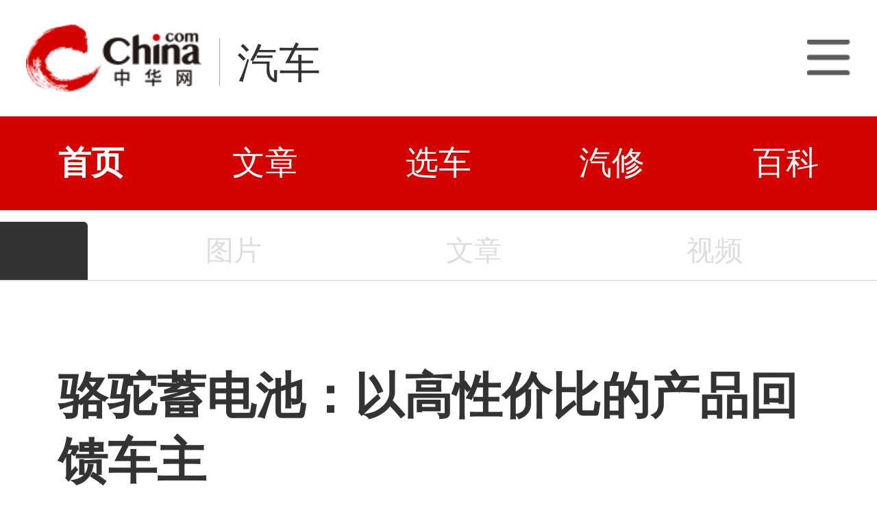

--- FILE ---
content_type: text/html; charset=utf-8
request_url: https://3g.china.com/auto/merchant/20846.html
body_size: 5904
content:
<!DOCTYPE html>
<html>
<head>
<meta charset="utf-8">
<meta http-equiv=X-UA-Compatible content="IE=edge,chrome=1">
<meta name="viewport" content="width=device-width,initial-scale=1,maximum-scale=1,minimum-scale=1,user-scalable=no">
<title>骆驼蓄电池：以高性价比的产品回馈车主_中华网汽车</title>
<meta name="keywords" content="">
<meta name="description" content="">
<meta name="applicable-device" content="mobile">
<link rel="canonical" href="https://auto.china.com/merchant/20846.html">
<meta name="viewport" content="width=device-width, initial-scale=1, maximum-scale=1, user-scalable=no" />
<meta content="yes" name="apple-mobile-web-app-capable" />
<meta content="black" name="apple-mobile-web-app-status-bar-style" />
<meta name="apple-mobile-web-app-title" content="中华网汽车">
<meta property="og:image" content="">
<meta content="telephone=no" name="format-detection" />
<meta content="email=no" name="format-detection" />
<link rel="stylesheet" href="https://3g.china.com/auto/Public/wap/css/swiper.min.css">
<link rel="stylesheet" href="https://3g.china.com/auto/Public/wap/css/style.css?v=202960418">
<script src="https://res2.wx.qq.com/open/js/jweixin-1.4.0.js?2024"></script>
<link rel="stylesheet" href="https://3g.china.com/auto/Public/wap/css/login.css?2028">
<link rel="stylesheet" href="https://3g.china.com/auto/Public/wap/css/comment.css?20181018">
<link rel="stylesheet" href="https://3g.china.com/auto/Public/wap/layer_mobile/need/layer.css?2028">
<meta name="author" content="ck" />
<!--<meta http-equiv="Content-Security-Policy" content="upgrade-insecure-requests" />   -->
</head>
<body class="body-arti">
<div class="header_bg" isapp="0">
        <div class="header">
            <a href="//3g.china.com/" class="header_logo"></a>
            <span class="header_txt"><a href="https://3g.china.com/auto/">汽车</a></span>
            <a class="header_home_btn" id="js-top-bar-menu" style="margin-left:2vw;float:right;width:5vw;background-image:url(//3g.china.com/static/img/icon_nav_btn_gray.png);"></a>
        </div>
    </div><section class="indx-main-nav">
    <a href="https://3g.china.com/auto/" class="cur">首页</a>
    <a href="https://3g.china.com/auto/all">文章</a>
    <a href="https://3g.china.com/auto/car">选车</a>
    <a href="https://3g.china.com/auto/qx">汽修</a>
    <a href="https://3g.china.com/auto/mip">百科</a>
</section>
<div class="arti_navBox">
   
        <a href="https://3g.china.com/auto/"><span class="arti_carName"></span></a>
   <div class="arti_nav">
	   <!--<a href="https://3g.china.com/auto//config">参数</a>-->
       
                <a  style="color:#ddd">图片</a>
               
                <a  style="color:#ddd">文章</a>
               
	           <a  style="color:#ddd">视频</a>
           </div>
    </div>
<div class="nav_line"></div>
<article class="arti" id="arti">

	<div class="arti-head">
	  <h1 class="arti-title" id="arti-title">骆驼蓄电池：以高性价比的产品回馈车主</h1>
	  <div class="arti-info">
	    <span class="cate">厂商供稿</span><span class="editor">张旭涛</span><span class="time">2021 年 09 月 24 日 11 : 13</span>
	  </div>
       	</div>
      <div class="arti-detail" id="arti-detail">  [ 中华网 <a href="https://3g.china.com/auto/merchant">经销商</a> ]<p class="firstp">谈及汽车蓄电池，大部分车主可能并不能充分了解其原理知识，然而作为汽车重要零部件之一，蓄电池的功能决定着汽车能否正常启动。</p><p>随着蓄电池工艺技术的不断进步，如今蓄电池的寿命得到了大幅提高，如何让蓄电池使用更加便利、最大程度满足车辆的实际需求，是蓄电池制造商永远的追求。有着40余年专业蓄电池制造经验的骆驼股份，在技术、销售、服务上积极革新，以高性价比的产品回馈车主。</p><p><img src="https://auto-pic.china.com/2021/09/24/141654362854.jpg" alt="骆驼蓄电池：以高性价比的产品回馈车主" title="骆驼蓄电池：以高性价比的产品回馈车主" width="840px"></p><p>骆驼蓄电池拥有Duralife、全新合金、碳添加剂、科学极板固化工艺四大技术法宝，这也是骆驼蓄电池长寿命的秘诀。Duralife技术让电池的抗氧化性能大幅提高，可溶性有机碳大幅减少，相对于其它同类材料，电阻降低了10%，整体提高电池寿命25%以上。全新合金技术是目前排在国际前列的新型合金技术，新合金的腐蚀界面更加均匀，颗粒更加细密，腐蚀量比现有的普通合金降低30%，电池重负荷寿命提高30%以上。蓄电池内添加的高导电性碳材料，能够细化高倍率放电时硫酸铅晶体的尺寸，有效延缓负极硫酸盐化现象，循环放电寿命性能是普通电池的2倍。科学极板固化工艺能有效改变晶体结构，提高铅膏附着力，抗脱落抗震提高使用寿命。</p><p><img src="https://auto-pic.china.com/2021/09/24/141655581549.jpg" alt="骆驼蓄电池：以高性价比的产品回馈车主" title="骆驼蓄电池：以高性价比的产品回馈车主" width="840px"></p><p>在销售及服务上，骆驼蓄电池更是发展迅速。早在2015年，骆驼蓄电池就关注到人们日常消费习惯的变化，并积极布局。线上，骆驼携手京东开设了官方旗舰店，继而又扩展到天猫、苏宁、微信商城等平台，形成了全网覆盖的线上销售渠道。线下，骆驼蓄电池在全国30个省建立了近4万家服务网点。目前，骆驼蓄电池现已全面实现了线上互联网与线下实体终端的无缝对接。当你的爱车蓄电池需要更换时，仅需线上匹配车型一键下单，即可实现电池更换、安装一步到位，甚至可以享受骆驼“一键下单，市内最快“28分钟送达”的高效服务。除了电池研发、生产、销售，骆驼蓄电池同时致力于循环发展，废旧铅蓄电池处置利用产能约86万吨/年。这就意味着车主在线下平台下单后，废旧电池可同步回收，骆驼蓄电池为车主节省开支的同时，保证蓄电池产业的绿色发展。</p><p><img src="https://auto-pic.china.com/2021/09/24/141656947379.jpg" alt="骆驼蓄电池：以高性价比的产品回馈车主" title="骆驼蓄电池：以高性价比的产品回馈车主" width="840px"></p><p>今年上半年，骆驼蓄电池营业收入同比大幅增长，这在整个汽车行业下行态势中，无疑是一个闪亮的成绩单。同时，骆驼蓄电池在主机厂的配套订单也是连连增长，骆驼蓄电池怀揣着“提供绿色动力，发展循环经济，不断创造人类美好生活 
”的重要使命，相信未来会在品牌和销量上都能再一个新台阶。</p>	</div>
	<div class="continue-reading" id="js-continue-reading">点击阅读全部</div>

	<div class="arti-gongzhonghao"><img src="https://3g.china.com/auto/Public/wap/img/wechat.jpeg" alt=""></div>
	<div class="arti-tag">
    	</div>
                    
   
  
</article>
<section class="artiMod arti-relaList mt80">
	<div class="modHd">
  <h3>相关文章</h3>
  	</div>
	<div class="defList">
    <div class="item item-default clearfix">
        <a href="https://3g.china.com/auto/merchant/31597.html" target="_self">
          <div class="item-img"><img src="http://auto-pic.china.com/2023/08/11/163203250870.png"></div>
          <h3 class="item-tit">守望相助！驰援洪涝灾区，骆驼蓄电池在行动</h3>
          <div class="item-foot">
            <span class="column">经销商</span><span class="timeago">2年前</span>
          </div>
        </a>
      </div><div class="item item-default clearfix">
        <a href="https://3g.china.com/auto/merchant/29224.html" target="_self">
          <div class="item-img"><img src="http://auto-pic.china.com/2023/02/16/135813166282.jpg"></div>
          <h3 class="item-tit">自驾游高峰期来袭，骆驼蓄电池助力车主绿色畅行</h3>
          <div class="item-foot">
            <span class="column">经销商</span><span class="timeago">3年前</span>
          </div>
        </a>
      </div><div class="item item-default clearfix">
        <a href="https://3g.china.com/auto/merchant/27218.html" target="_self">
          <div class="item-img"><img src="http://auto-pic.china.com/2023/01/30/093436763937.jpg"></div>
          <h3 class="item-tit">打好“组合拳”！ 骆驼蓄电池全力打造蓄电池升级版服务</h3>
          <div class="item-foot">
            <span class="column">经销商</span><span class="timeago">3年前</span>
          </div>
        </a>
      </div><div class="item item-default clearfix">
        <a href="https://3g.china.com/auto/merchant/24338.html" target="_self">
          <div class="item-img"><img src="http://auto-pic.china.com/2022/11/11/161035175021.jpg"></div>
          <h3 class="item-tit">骆驼蓄电池：送你蓄电池秋冬养护秘籍！</h3>
          <div class="item-foot">
            <span class="column">经销商</span><span class="timeago">3年前</span>
          </div>
        </a>
      </div><div class="item item-default clearfix">
        <a href="https://3g.china.com/auto/merchant/24296.html" target="_self">
          <div class="item-img"><img src="http://auto-pic.china.com/2022/11/09/150053261902.jpg"></div>
          <h3 class="item-tit">警惕秋雨伤害 骆驼蓄电池为你保驾护航</h3>
          <div class="item-foot">
            <span class="column">经销商</span><span class="timeago">3年前</span>
          </div>
        </a>
      </div><div class="item item-default clearfix">
        <a href="https://3g.china.com/auto/merchant/23708.html" target="_self">
          <div class="item-img"><img src="http://auto-pic.china.com/2022/09/26/093642665412.jpg"></div>
          <h3 class="item-tit">0.6秒+28分钟！骆驼蓄电池为车主实现极速梦想</h3>
          <div class="item-foot">
            <span class="column">经销商</span><span class="timeago">3年前</span>
          </div>
        </a>
      </div><div class="item item-default clearfix">
        <a href="https://3g.china.com/auto/merchant/23404.html" target="_self">
          <div class="item-img"><img src="http://auto-pic.china.com/2022/08/17/184928270227.jpg"></div>
          <h3 class="item-tit">荣誉见诸成就 骆驼蓄电池以实力赢得认可</h3>
          <div class="item-foot">
            <span class="column">经销商</span><span class="timeago">3年前</span>
          </div>
        </a>
      </div><div class="item item-default clearfix">
        <a href="https://3g.china.com/auto/merchant/23378.html" target="_self">
          <div class="item-img"><img src="http://auto-pic.china.com/2022/08/11/143419391065.jpg"></div>
          <h3 class="item-tit">汽车电瓶何时换？骆驼蓄电池为您支妙招</h3>
          <div class="item-foot">
            <span class="column">经销商</span><span class="timeago">3年前</span>
          </div>
        </a>
      </div><div class="item item-default clearfix">
        <a href="https://3g.china.com/auto/merchant/22320.html" target="_self">
          <div class="item-img"><img src="http://auto-pic.china.com//2022/04/08/141930111650.jpg"></div>
          <h3 class="item-tit">骆驼蓄电池提醒您：做好这几点，蓄电池寿命更长久</h3>
          <div class="item-foot">
            <span class="column">经销商</span><span class="timeago">4年前</span>
          </div>
        </a>
      </div><div class="item item-default clearfix">
        <a href="https://3g.china.com/auto/merchant/21593.html" target="_self">
          <div class="item-img"><img src="http://auto-pic.china.com//2022/01/13/092517314844.jpg"></div>
          <h3 class="item-tit">厚积薄发 骆驼蓄电池独家配套再添新车型</h3>
          <div class="item-foot">
            <span class="column">经销商</span><span class="timeago">4年前</span>
          </div>
        </a>
      </div><div class="item item-default clearfix">
        <a href="https://3g.china.com/auto/merchant/21564.html" target="_self">
          <div class="item-img"><img src="http://auto-pic.china.com//2022/01/10/093633285654.jpg"></div>
          <h3 class="item-tit">聚焦起动电池 骆驼蓄电池国内外市场齐发展</h3>
          <div class="item-foot">
            <span class="column">经销商</span><span class="timeago">4年前</span>
          </div>
        </a>
      </div><div class="item item-default clearfix">
        <a href="https://3g.china.com/auto/merchant/21306.html" target="_self">
          <div class="item-img"><img src="http://auto-pic.china.com/2021/11/29/174413236775.jpg"></div>
          <h3 class="item-tit">践行社会责任 骆驼蓄电池甘当环保先锋</h3>
          <div class="item-foot">
            <span class="column">经销商</span><span class="timeago">4年前</span>
          </div>
        </a>
      </div><div class="item item-default clearfix">
        <a href="https://3g.china.com/auto/merchant/21162.html" target="_self">
          <div class="item-img"><img src="http://auto-pic.china.com/2021/11/12/155323155313.jpg"></div>
          <h3 class="item-tit">骆驼蓄电池让你双11“囤货有道”</h3>
          <div class="item-foot">
            <span class="column">经销商</span><span class="timeago">4年前</span>
          </div>
        </a>
      </div><div class="item item-default clearfix">
        <a href="https://3g.china.com/auto/merchant/21119.html" target="_self">
          <div class="item-img"><img src="http://auto-pic.china.com/2021/11/09/092648590529.jpg"></div>
          <h3 class="item-tit">蓄电池如何选才明智？骆驼蓄电池为爱车增程增效</h3>
          <div class="item-foot">
            <span class="column">经销商</span><span class="timeago">4年前</span>
          </div>
        </a>
      </div><div class="item item-default clearfix">
        <a href="https://3g.china.com/auto/merchant/20575.html" target="_self">
          <div class="item-img"><img src="http://auto-pic.china.com/2021/08/17/173152946378.jpg"></div>
          <h3 class="item-tit">骆驼AGM启停蓄电池 两年超长质保受车主热捧</h3>
          <div class="item-foot">
            <span class="column">经销商</span><span class="timeago">4年前</span>
          </div>
        </a>
      </div><div class="item item-default clearfix">
        <a href="https://3g.china.com/auto/merchant/20546.html" target="_self">
          <div class="item-img"><img src="http://auto-pic.china.com/2021/08/12/131120862207.jpg"></div>
          <h3 class="item-tit">电池回收+再生铅 骆驼蓄电池的循环经济生意经</h3>
          <div class="item-foot">
            <span class="column">经销商</span><span class="timeago">4年前</span>
          </div>
        </a>
      </div><div class="item item-default clearfix">
        <a href="https://3g.china.com/auto/merchant/20412.html" target="_self">
          <div class="item-img"><img src="http://auto-pic.china.com/2021/07/22/161057296428.jpg"></div>
          <h3 class="item-tit">描绘五年蓝图  骆驼蓄电池迸发新活力</h3>
          <div class="item-foot">
            <span class="column">经销商</span><span class="timeago">4年前</span>
          </div>
        </a>
      </div><div class="item item-default clearfix">
        <a href="https://3g.china.com/auto/merchant/20221.html" target="_self">
          <div class="item-img"><img src="http://auto-pic.china.com/2021/06/17/170217637914.jpg"></div>
          <h3 class="item-tit">全能、耐用、寿命长 骆驼蓄电池实力宠爸</h3>
          <div class="item-foot">
            <span class="column">经销商</span><span class="timeago">4年前</span>
          </div>
        </a>
      </div><div class="item item-default clearfix">
        <a href="https://3g.china.com/auto/merchant/20178.html" target="_self">
          <div class="item-img"><img src="http://auto-pic.china.com/2021/06/09/135051242942.jpg"></div>
          <h3 class="item-tit">雨季汽车保养小贴士 骆驼蓄电池请你收下</h3>
          <div class="item-foot">
            <span class="column">经销商</span><span class="timeago">4年前</span>
          </div>
        </a>
      </div><div class="item item-default clearfix">
        <a href="https://3g.china.com/auto/merchant/19850.html" target="_self">
          <div class="item-img"><img src="http://auto-pic.china.com//handimg/202105/10/1620619400_13231000.jpg"></div>
          <h3 class="item-tit">不当操作易误事 骆驼蓄电池为你排忧解难</h3>
          <div class="item-foot">
            <span class="column">经销商</span><span class="timeago">5年前</span>
          </div>
        </a>
      </div>	</div>
</section>

<input hidden id="photo_id" value="20846">
<!-- 弹层 -->
<div class="floating-shade" id="js-floating">
<script src="https://3g.china.com/auto/Public/wap/js/jquery-1.11.0.min.js?2026"></script>
<!-- 文章页右上角菜单弹层Start -->
  <div class="floating-layer" id="js-top-menu">
      <div class="fl-header">
          <a href="//3g.china.com/" class="header_logo"></a>
          <span class="header_txt"><a href="https://3g.china.com/auto/">汽车</a></span>
          <i class="fl-close js-pop-close"></i>
      </div>
      <div class="fl-tm-body">

      	<dl class="clearfix">
      		<dt><a href="https://3g.china.com/auto">首页</a></dt>
      	</dl>
        <dl class="clearfix">
            <dt><a href="https://3g.china.com/auto/all">文章</a></dt>
          <dd>
          <a href="https://3g.china.com/auto/new">新车</a>
          <a href="https://3g.china.com/auto/testing">评测</a>
          <a href="https://3g.china.com/auto/guide">导购</a>
         <!-- <a href="/">视频</a>
          <a href="/">原创</a>
          <a href="/">厂商</a>-->
          <a href="https://3g.china.com/auto/trade">行业</a>
          <a href="https://3g.china.com/auto/sale">行情</a>
          <a href="https://3g.china.com/auto/tech">科技</a>
          <!--<a href="/">游记</a>
          <a href="/">图说</a>-->
          <a href="https://3g.china.com/auto/experience">用车</a>
          <a href="https://3g.china.com/auto/ev">新能源</a>
          </dd>
        </dl>
      	<dl class="two-colum clearfix">
            <dt><a href="https://3g.china.com/auto/car">选车</a></dt>
      		<dd>
          <a href="https://3g.china.com/auto/car">品牌选车</a>
          <a href="https://3g.china.com/auto/select/filter">条件选车</a>
          <a href="https://3g.china.com/auto/top/user">用户关注</a>
          <a href="https://3g.china.com/auto/top">销量排行</a>
          <a href="https://3g.china.com/auto/top/ev">新能源</a>
          </dd>
      	</dl>
        <dl class="clearfix">
      		<dt><a href="https://3g.china.com/auto/video">视频</a></dt> 
            <dd>
                <a style="width:20vw" href="https://3g.china.com/auto/column-0-0-4-1">陈老师探4S店</a>
                <a style="width:16.33333vw" href="https://3g.china.com/auto/qx/">汽车维修间</a>
                <a href="https://3g.china.com/auto/mip/">汽修百科</a>
                <a style="margin-right:2.66667vw" href="https://3g.china.com/auto/wb/">维保数据</a>
                <a style="width:16.33333vw" href="https://3g.china.com/auto/fault/">故障码解析</a>
            </dd>
      	</dl>
          <dl class="clearfix">
      		<dt><a href="https://auto.china.com/movecar/address">会员</a></dt>
              <dd>
                <a href="https://auto.china.com/movecar/address">会员福利</a>
            </dd>
      	</dl>
       <!--   
        <dl class="clearfix">
          <dt><a href="/">图片</a></dt>
        </dl>
        <dl class="clearfix">
          <dt><a href="/">视频</a></dt>
        </dl>
          -->
      </div>
  </div>
<!-- 文章页右上角菜单弹层End -->

    
     <!-- 文章页右上角分享弹层Start -->
  <div class="floating-top-share" id="js-top-share">
     
      <div class="fl-ts-foot">长按图片保存后分享</div>
  </div>

  <div class="floating-layer share-createimg" id="js-share-createimg">
      <i class="fl-close js-pop-close"></i>
      <div id="js-share-createimg-body"></div>
  </div>
  <!-- 文章页右上角分享弹层End -->
<div class="floating-bg"></div>
</div>
<!-- 右侧浮动小工具 -->
<div id="js-fl-tool" class="fl-tool">
  <ul>
    <li class="gotop js-gotop"><a target="_self" href="javascript:void(0);">顶部</a></li>
  </ul>
</div>
<!-- wechatStart -->
<script src="//3g.china.com/js/wechatshare.v1.js"></script>
<script type="text/javascript">   
    var img_url = 'http://auto-pic.china.com/2021/09/24/141654362854.jpg';
    if(!img_url){
        var base_url = "https://auto.china.com/";
        img_url =base_url +"Public/home/img/none_img.jpg";
    }
    mintPrompt.share({
        title:'骆驼蓄电池：以高性价比的产品回馈车主_中华网汽车',
        summary:'',
        pic:img_url
    });
</script>
<!-- wechatEnd -->

<script src="https://3g.china.com/auto/Public/wap/js/jquery-1.11.0.min.js?2024"></script>
<script src="https://3g.china.com/auto/Public/wap/js/swiper.min.js?2024"></script>
<script src="https://3g.china.com/auto/Public/wap/js/main.js?v=20241130"></script>
<script src="https://3g.china.com/auto/Public/wap/layer_mobile/layer.js?2024"></script>
<script src="https://3g.china.com/auto/Public/wap/js/aes.js?2024"></script>
<script src="https://3g.china.com/auto/Public/wap/js/md5.js?2024"></script>
<script src="https://3g.china.com/auto/Public/wap/js/pad-zeropadding.js?2024"></script>
<script src="https://3g.china.com/auto/Public/wap/js/crypjs.js?v=20241018"></script>
<script>
var _hmt = _hmt || [];
(function() {
  var hm = document.createElement("script");
  hm.src = "https://hm.baidu.com/hm.js?789205f497636728e9d3f81e85ba77e9";
  var s = document.getElementsByTagName("script")[0];
  s.parentNode.insertBefore(hm, s);
})();
</script>
<!--<div class="item-ad clearfix fiad" style="position:fixed;bottom:0;display:none;">-->
    <!--<a href="https://4s.china.com/zt/1.html" >-->
        <!--<img style="width:100%;" src="https://auto-pic.china.com/foot-fix.gif">-->
    <!--</a>-->
<!--</div>-->
</body>
</html>

--- FILE ---
content_type: text/javascript;charset=utf-8
request_url: https://heron-app.china.com/a/wx/jssdkInfo?jsonp=__callback__g0xl2f7zhgr__1769084414443&link=https://3g.china.com/auto/merchant/20846.html
body_size: 266
content:
(function(){ var json={"appId":"wx3f30847c285677ca","nonceStr":"f2c2c9a9-626e-42d7-b5a0-9cceba0ccc5b","signature":"c34c32c92d25caede7d12f36e35854e2d8f27be0","timestamp":"1769084415"}; window['__callback__g0xl2f7zhgr__1769084414443'](json); })();